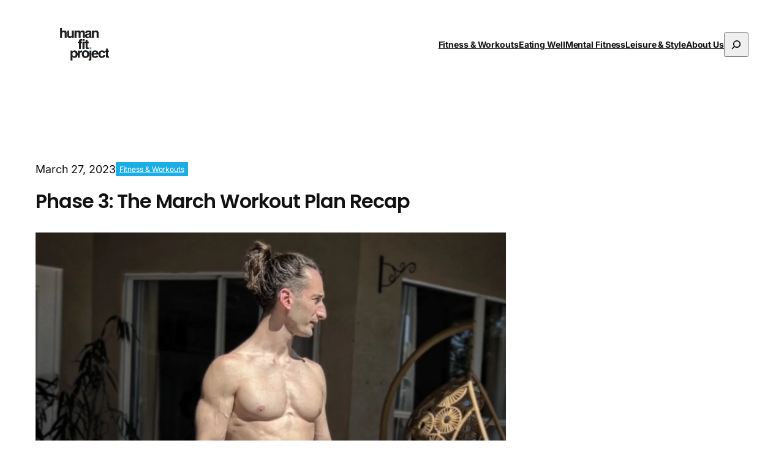

--- FILE ---
content_type: text/html; charset=UTF-8
request_url: https://humanfitproject.com/fitness-workouts/phase-3-the-march-workout-plan-recap/
body_size: 17537
content:
<!DOCTYPE html>
<html lang="en-US">
<head>
	<meta charset="UTF-8" />
	<meta name="viewport" content="width=device-width, initial-scale=1" />
<meta name='robots' content='index, follow, max-image-preview:large, max-snippet:-1, max-video-preview:-1' />

	<!-- This site is optimized with the Yoast SEO plugin v26.7 - https://yoast.com/wordpress/plugins/seo/ -->
	<meta name="description" content="The March workout plan shifted slightly to favor more muscle-building, but it&#039;s still functional and well-rounded." />
	<link rel="canonical" href="https://humanfitproject.com/fitness-workouts/phase-3-the-march-workout-plan-recap/" />
	<meta property="og:locale" content="en_US" />
	<meta property="og:type" content="article" />
	<meta property="og:title" content="Phase 3: The March Workout Plan Recap - humanfitproject" />
	<meta property="og:description" content="The March workout plan shifted slightly to favor more muscle-building, but it&#039;s still functional and well-rounded." />
	<meta property="og:url" content="https://humanfitproject.com/fitness-workouts/phase-3-the-march-workout-plan-recap/" />
	<meta property="og:site_name" content="humanfitproject" />
	<meta property="article:author" content="http://www.facebook.com/mikesimonehfp" />
	<meta property="article:published_time" content="2023-03-27T23:53:45+00:00" />
	<meta property="article:modified_time" content="2023-03-28T14:07:07+00:00" />
	<meta property="og:image" content="https://humanfitproject.com/wp-content/uploads/2023/03/IMG_7651.jpg" />
	<meta property="og:image:width" content="1170" />
	<meta property="og:image:height" content="919" />
	<meta property="og:image:type" content="image/jpeg" />
	<meta name="author" content="Mike Simone" />
	<meta name="twitter:label1" content="Written by" />
	<meta name="twitter:data1" content="Mike Simone" />
	<meta name="twitter:label2" content="Est. reading time" />
	<meta name="twitter:data2" content="7 minutes" />
	<script type="application/ld+json" class="yoast-schema-graph">{"@context":"https://schema.org","@graph":[{"@type":"Article","@id":"https://humanfitproject.com/fitness-workouts/phase-3-the-march-workout-plan-recap/#article","isPartOf":{"@id":"https://humanfitproject.com/fitness-workouts/phase-3-the-march-workout-plan-recap/"},"author":{"name":"Mike Simone","@id":"https://humanfitproject.com/#/schema/person/5628b0176cdbd6285c1e55a262fdef2c"},"headline":"Phase 3: The March Workout Plan Recap","datePublished":"2023-03-27T23:53:45+00:00","dateModified":"2023-03-28T14:07:07+00:00","mainEntityOfPage":{"@id":"https://humanfitproject.com/fitness-workouts/phase-3-the-march-workout-plan-recap/"},"wordCount":1390,"publisher":{"@id":"https://humanfitproject.com/#organization"},"image":{"@id":"https://humanfitproject.com/fitness-workouts/phase-3-the-march-workout-plan-recap/#primaryimage"},"thumbnailUrl":"https://humanfitproject.com/wp-content/uploads/2023/03/IMG_7651.jpg","keywords":["March workout plan","workout plan"],"articleSection":["Fitness &amp; Workouts"],"inLanguage":"en-US"},{"@type":"WebPage","@id":"https://humanfitproject.com/fitness-workouts/phase-3-the-march-workout-plan-recap/","url":"https://humanfitproject.com/fitness-workouts/phase-3-the-march-workout-plan-recap/","name":"Phase 3: The March Workout Plan Recap - humanfitproject","isPartOf":{"@id":"https://humanfitproject.com/#website"},"primaryImageOfPage":{"@id":"https://humanfitproject.com/fitness-workouts/phase-3-the-march-workout-plan-recap/#primaryimage"},"image":{"@id":"https://humanfitproject.com/fitness-workouts/phase-3-the-march-workout-plan-recap/#primaryimage"},"thumbnailUrl":"https://humanfitproject.com/wp-content/uploads/2023/03/IMG_7651.jpg","datePublished":"2023-03-27T23:53:45+00:00","dateModified":"2023-03-28T14:07:07+00:00","description":"The March workout plan shifted slightly to favor more muscle-building, but it's still functional and well-rounded.","breadcrumb":{"@id":"https://humanfitproject.com/fitness-workouts/phase-3-the-march-workout-plan-recap/#breadcrumb"},"inLanguage":"en-US","potentialAction":[{"@type":"ReadAction","target":["https://humanfitproject.com/fitness-workouts/phase-3-the-march-workout-plan-recap/"]}]},{"@type":"ImageObject","inLanguage":"en-US","@id":"https://humanfitproject.com/fitness-workouts/phase-3-the-march-workout-plan-recap/#primaryimage","url":"https://humanfitproject.com/wp-content/uploads/2023/03/IMG_7651.jpg","contentUrl":"https://humanfitproject.com/wp-content/uploads/2023/03/IMG_7651.jpg","width":1170,"height":919},{"@type":"BreadcrumbList","@id":"https://humanfitproject.com/fitness-workouts/phase-3-the-march-workout-plan-recap/#breadcrumb","itemListElement":[{"@type":"ListItem","position":1,"name":"Home","item":"https://humanfitproject.com/"},{"@type":"ListItem","position":2,"name":"Phase 3: The March Workout Plan Recap"}]},{"@type":"WebSite","@id":"https://humanfitproject.com/#website","url":"https://humanfitproject.com/","name":"humanfitproject","description":"The art &amp; science of living well","publisher":{"@id":"https://humanfitproject.com/#organization"},"potentialAction":[{"@type":"SearchAction","target":{"@type":"EntryPoint","urlTemplate":"https://humanfitproject.com/?s={search_term_string}"},"query-input":{"@type":"PropertyValueSpecification","valueRequired":true,"valueName":"search_term_string"}}],"inLanguage":"en-US"},{"@type":"Organization","@id":"https://humanfitproject.com/#organization","name":"humanfitproject","url":"https://humanfitproject.com/","logo":{"@type":"ImageObject","inLanguage":"en-US","@id":"https://humanfitproject.com/#/schema/logo/image/","url":"https://humanfitproject.com/wp-content/uploads/2025/11/HFIT_Logo_Color.png","contentUrl":"https://humanfitproject.com/wp-content/uploads/2025/11/HFIT_Logo_Color.png","width":612,"height":410,"caption":"humanfitproject"},"image":{"@id":"https://humanfitproject.com/#/schema/logo/image/"}},{"@type":"Person","@id":"https://humanfitproject.com/#/schema/person/5628b0176cdbd6285c1e55a262fdef2c","name":"Mike Simone","image":{"@type":"ImageObject","inLanguage":"en-US","@id":"https://humanfitproject.com/#/schema/person/image/","url":"https://secure.gravatar.com/avatar/cb4ffed2ea451afcf96eb78be515d216f6820360747ad8241f5650406c8ee4a1?s=96&d=mm&r=g","contentUrl":"https://secure.gravatar.com/avatar/cb4ffed2ea451afcf96eb78be515d216f6820360747ad8241f5650406c8ee4a1?s=96&d=mm&r=g","caption":"Mike Simone"},"description":"I am the founder of humanfitproject, co-founder of TORIAL Media, and a certified personal trainer. I write, edit, and produce all things fitness. I have bylines in Men's Journal, Men's Health, Muscle &amp; Fitness, and Furthermore by Equinox. I previously was the executive digital director of Men's Fitness magazine and led training &amp; performance content at SPARTAN. Follow me on Twitter @mike_simone_ or Instagram @mike_simone","sameAs":["http://www.mikesimone.co","http://www.facebook.com/mikesimonehfp","http://www.instagram.com/mike_simone","https://x.com/http://www.twitter.com/mike_simone_"],"url":"https://humanfitproject.com/author/mike-simone/"}]}</script>
	<!-- / Yoast SEO plugin. -->


<title>Phase 3: The March Workout Plan Recap - humanfitproject</title>
<link rel='dns-prefetch' href='//www.googletagmanager.com' />
<link rel='dns-prefetch' href='//pagead2.googlesyndication.com' />
<link rel="alternate" type="application/rss+xml" title="humanfitproject &raquo; Feed" href="https://humanfitproject.com/feed/" />
<link rel="alternate" title="oEmbed (JSON)" type="application/json+oembed" href="https://humanfitproject.com/wp-json/oembed/1.0/embed?url=https%3A%2F%2Fhumanfitproject.com%2Ffitness-workouts%2Fphase-3-the-march-workout-plan-recap%2F" />
<link rel="alternate" title="oEmbed (XML)" type="text/xml+oembed" href="https://humanfitproject.com/wp-json/oembed/1.0/embed?url=https%3A%2F%2Fhumanfitproject.com%2Ffitness-workouts%2Fphase-3-the-march-workout-plan-recap%2F&#038;format=xml" />

<link data-optimized="2" rel="stylesheet" href="https://humanfitproject.com/wp-content/litespeed/css/a7d769442c0f8eaa6cfdb0f4ea08c78b.css?ver=1d2c4" />
<style id='wp-block-image-inline-css'>
.wp-block-image>a,.wp-block-image>figure>a{display:inline-block}.wp-block-image img{box-sizing:border-box;height:auto;max-width:100%;vertical-align:bottom}@media not (prefers-reduced-motion){.wp-block-image img.hide{visibility:hidden}.wp-block-image img.show{animation:show-content-image .4s}}.wp-block-image[style*=border-radius] img,.wp-block-image[style*=border-radius]>a{border-radius:inherit}.wp-block-image.has-custom-border img{box-sizing:border-box}.wp-block-image.aligncenter{text-align:center}.wp-block-image.alignfull>a,.wp-block-image.alignwide>a{width:100%}.wp-block-image.alignfull img,.wp-block-image.alignwide img{height:auto;width:100%}.wp-block-image .aligncenter,.wp-block-image .alignleft,.wp-block-image .alignright,.wp-block-image.aligncenter,.wp-block-image.alignleft,.wp-block-image.alignright{display:table}.wp-block-image .aligncenter>figcaption,.wp-block-image .alignleft>figcaption,.wp-block-image .alignright>figcaption,.wp-block-image.aligncenter>figcaption,.wp-block-image.alignleft>figcaption,.wp-block-image.alignright>figcaption{caption-side:bottom;display:table-caption}.wp-block-image .alignleft{float:left;margin:.5em 1em .5em 0}.wp-block-image .alignright{float:right;margin:.5em 0 .5em 1em}.wp-block-image .aligncenter{margin-left:auto;margin-right:auto}.wp-block-image :where(figcaption){margin-bottom:1em;margin-top:.5em}.wp-block-image.is-style-circle-mask img{border-radius:9999px}@supports ((-webkit-mask-image:none) or (mask-image:none)) or (-webkit-mask-image:none){.wp-block-image.is-style-circle-mask img{border-radius:0;-webkit-mask-image:url('data:image/svg+xml;utf8,<svg viewBox="0 0 100 100" xmlns="http://www.w3.org/2000/svg"><circle cx="50" cy="50" r="50"/></svg>');mask-image:url('data:image/svg+xml;utf8,<svg viewBox="0 0 100 100" xmlns="http://www.w3.org/2000/svg"><circle cx="50" cy="50" r="50"/></svg>');mask-mode:alpha;-webkit-mask-position:center;mask-position:center;-webkit-mask-repeat:no-repeat;mask-repeat:no-repeat;-webkit-mask-size:contain;mask-size:contain}}:root :where(.wp-block-image.is-style-rounded img,.wp-block-image .is-style-rounded img){border-radius:9999px}.wp-block-image figure{margin:0}.wp-lightbox-container{display:flex;flex-direction:column;position:relative}.wp-lightbox-container img{cursor:zoom-in}.wp-lightbox-container img:hover+button{opacity:1}.wp-lightbox-container button{align-items:center;backdrop-filter:blur(16px) saturate(180%);background-color:#5a5a5a40;border:none;border-radius:4px;cursor:zoom-in;display:flex;height:20px;justify-content:center;opacity:0;padding:0;position:absolute;right:16px;text-align:center;top:16px;width:20px;z-index:100}@media not (prefers-reduced-motion){.wp-lightbox-container button{transition:opacity .2s ease}}.wp-lightbox-container button:focus-visible{outline:3px auto #5a5a5a40;outline:3px auto -webkit-focus-ring-color;outline-offset:3px}.wp-lightbox-container button:hover{cursor:pointer;opacity:1}.wp-lightbox-container button:focus{opacity:1}.wp-lightbox-container button:focus,.wp-lightbox-container button:hover,.wp-lightbox-container button:not(:hover):not(:active):not(.has-background){background-color:#5a5a5a40;border:none}.wp-lightbox-overlay{box-sizing:border-box;cursor:zoom-out;height:100vh;left:0;overflow:hidden;position:fixed;top:0;visibility:hidden;width:100%;z-index:100000}.wp-lightbox-overlay .close-button{align-items:center;cursor:pointer;display:flex;justify-content:center;min-height:40px;min-width:40px;padding:0;position:absolute;right:calc(env(safe-area-inset-right) + 16px);top:calc(env(safe-area-inset-top) + 16px);z-index:5000000}.wp-lightbox-overlay .close-button:focus,.wp-lightbox-overlay .close-button:hover,.wp-lightbox-overlay .close-button:not(:hover):not(:active):not(.has-background){background:none;border:none}.wp-lightbox-overlay .lightbox-image-container{height:var(--wp--lightbox-container-height);left:50%;overflow:hidden;position:absolute;top:50%;transform:translate(-50%,-50%);transform-origin:top left;width:var(--wp--lightbox-container-width);z-index:9999999999}.wp-lightbox-overlay .wp-block-image{align-items:center;box-sizing:border-box;display:flex;height:100%;justify-content:center;margin:0;position:relative;transform-origin:0 0;width:100%;z-index:3000000}.wp-lightbox-overlay .wp-block-image img{height:var(--wp--lightbox-image-height);min-height:var(--wp--lightbox-image-height);min-width:var(--wp--lightbox-image-width);width:var(--wp--lightbox-image-width)}.wp-lightbox-overlay .wp-block-image figcaption{display:none}.wp-lightbox-overlay button{background:none;border:none}.wp-lightbox-overlay .scrim{background-color:#fff;height:100%;opacity:.9;position:absolute;width:100%;z-index:2000000}.wp-lightbox-overlay.active{visibility:visible}@media not (prefers-reduced-motion){.wp-lightbox-overlay.active{animation:turn-on-visibility .25s both}.wp-lightbox-overlay.active img{animation:turn-on-visibility .35s both}.wp-lightbox-overlay.show-closing-animation:not(.active){animation:turn-off-visibility .35s both}.wp-lightbox-overlay.show-closing-animation:not(.active) img{animation:turn-off-visibility .25s both}.wp-lightbox-overlay.zoom.active{animation:none;opacity:1;visibility:visible}.wp-lightbox-overlay.zoom.active .lightbox-image-container{animation:lightbox-zoom-in .4s}.wp-lightbox-overlay.zoom.active .lightbox-image-container img{animation:none}.wp-lightbox-overlay.zoom.active .scrim{animation:turn-on-visibility .4s forwards}.wp-lightbox-overlay.zoom.show-closing-animation:not(.active){animation:none}.wp-lightbox-overlay.zoom.show-closing-animation:not(.active) .lightbox-image-container{animation:lightbox-zoom-out .4s}.wp-lightbox-overlay.zoom.show-closing-animation:not(.active) .lightbox-image-container img{animation:none}.wp-lightbox-overlay.zoom.show-closing-animation:not(.active) .scrim{animation:turn-off-visibility .4s forwards}}@keyframes show-content-image{0%{visibility:hidden}99%{visibility:hidden}to{visibility:visible}}@keyframes turn-on-visibility{0%{opacity:0}to{opacity:1}}@keyframes turn-off-visibility{0%{opacity:1;visibility:visible}99%{opacity:0;visibility:visible}to{opacity:0;visibility:hidden}}@keyframes lightbox-zoom-in{0%{transform:translate(calc((-100vw + var(--wp--lightbox-scrollbar-width))/2 + var(--wp--lightbox-initial-left-position)),calc(-50vh + var(--wp--lightbox-initial-top-position))) scale(var(--wp--lightbox-scale))}to{transform:translate(-50%,-50%) scale(1)}}@keyframes lightbox-zoom-out{0%{transform:translate(-50%,-50%) scale(1);visibility:visible}99%{visibility:visible}to{transform:translate(calc((-100vw + var(--wp--lightbox-scrollbar-width))/2 + var(--wp--lightbox-initial-left-position)),calc(-50vh + var(--wp--lightbox-initial-top-position))) scale(var(--wp--lightbox-scale));visibility:hidden}}
/*# sourceURL=https://humanfitproject.com/wp-includes/blocks/image/style.min.css */
</style>





























<script src="https://humanfitproject.com/wp-includes/js/jquery/jquery.min.js?ver=3.7.1" id="jquery-core-js"></script>
<script src="https://humanfitproject.com/wp-includes/js/jquery/jquery-migrate.min.js?ver=3.4.1" id="jquery-migrate-js"></script>
<script src="https://humanfitproject.com/wp-content/plugins/forminator/assets/js/library/jquery.validate.min.js?ver=1.48.2" id="forminator-jquery-validate-js"></script>
<script src="https://humanfitproject.com/wp-content/plugins/forminator/assets/forminator-ui/js/forminator-form.min.js?ver=1.48.2" id="forminator-form-js"></script>
<script id="forminator-front-scripts-js-extra">
var ForminatorFront = {"ajaxUrl":"https://humanfitproject.com/wp-admin/admin-ajax.php","cform":{"processing":"Submitting form, please wait","error":"An error occurred while processing the form. Please try again","upload_error":"An upload error occurred while processing the form. Please try again","pagination_prev":"Previous","pagination_next":"Next","pagination_go":"Submit","gateway":{"processing":"Processing payment, please wait","paid":"Success! Payment confirmed. Submitting form, please wait","error":"Error! Something went wrong when verifying the payment"},"captcha_error":"Invalid CAPTCHA","no_file_chosen":"No file chosen","intlTelInput_utils_script":"https://humanfitproject.com/wp-content/plugins/forminator/assets/js/library/intlTelInputUtils.js","process_error":"Please try again","payment_failed":"Payment failed. Please try again.","payment_cancelled":"Payment was cancelled"},"poll":{"processing":"Submitting vote, please wait","error":"An error occurred saving the vote. Please try again"},"quiz":{"view_results":"View Results"},"select2":{"load_more":"Loading more results\u2026","no_result_found":"No results found","searching":"Searching\u2026","loaded_error":"The results could not be loaded."}};
//# sourceURL=forminator-front-scripts-js-extra
</script>
<script src="https://humanfitproject.com/wp-content/plugins/forminator/build/front/front.multi.min.js?ver=1.48.2" id="forminator-front-scripts-js"></script>

<!-- Google tag (gtag.js) snippet added by Site Kit -->
<!-- Google Analytics snippet added by Site Kit -->
<script src="https://www.googletagmanager.com/gtag/js?id=GT-MQ7VLTK" id="google_gtagjs-js" async></script>
<script id="google_gtagjs-js-after">
window.dataLayer = window.dataLayer || [];function gtag(){dataLayer.push(arguments);}
gtag("set","linker",{"domains":["humanfitproject.com"]});
gtag("js", new Date());
gtag("set", "developer_id.dZTNiMT", true);
gtag("config", "GT-MQ7VLTK");
//# sourceURL=google_gtagjs-js-after
</script>
<link rel="https://api.w.org/" href="https://humanfitproject.com/wp-json/" /><link rel="alternate" title="JSON" type="application/json" href="https://humanfitproject.com/wp-json/wp/v2/posts/13190" /><link rel="EditURI" type="application/rsd+xml" title="RSD" href="https://humanfitproject.com/xmlrpc.php?rsd" />
<link rel='shortlink' href='https://humanfitproject.com/?p=13190' />
<meta name="generator" content="Site Kit by Google 1.170.0" /><script type="importmap" id="wp-importmap">
{"imports":{"@wordpress/interactivity":"https://humanfitproject.com/wp-includes/js/dist/script-modules/interactivity/index.min.js?ver=8964710565a1d258501f"}}
</script>
<link rel="modulepreload" href="https://humanfitproject.com/wp-includes/js/dist/script-modules/interactivity/index.min.js?ver=8964710565a1d258501f" id="@wordpress/interactivity-js-modulepreload" fetchpriority="low">

<!-- Google AdSense meta tags added by Site Kit -->
<meta name="google-adsense-platform-account" content="ca-host-pub-2644536267352236">
<meta name="google-adsense-platform-domain" content="sitekit.withgoogle.com">
<!-- End Google AdSense meta tags added by Site Kit -->

<!-- Google AdSense snippet added by Site Kit -->
<script async src="https://pagead2.googlesyndication.com/pagead/js/adsbygoogle.js?client=ca-pub-8385632030253980&amp;host=ca-host-pub-2644536267352236" crossorigin="anonymous"></script>

<!-- End Google AdSense snippet added by Site Kit -->

<link rel="icon" href="https://humanfitproject.com/wp-content/uploads/2025/11/HFIT_Favicon-150x150.jpg" sizes="32x32" />
<link rel="icon" href="https://humanfitproject.com/wp-content/uploads/2025/11/HFIT_Favicon-300x300.jpg" sizes="192x192" />
<link rel="apple-touch-icon" href="https://humanfitproject.com/wp-content/uploads/2025/11/HFIT_Favicon-300x300.jpg" />
<meta name="msapplication-TileImage" content="https://humanfitproject.com/wp-content/uploads/2025/11/HFIT_Favicon-300x300.jpg" />
</head>

<body class="wp-singular post-template-default single single-post postid-13190 single-format-standard wp-custom-logo wp-embed-responsive wp-theme-twentytwentyfive">

<div class="wp-site-blocks"><header class="wp-block-template-part">
<div class="wp-block-group alignfull is-layout-flow wp-block-group-is-layout-flow">
<div class="wp-block-group has-global-padding is-layout-constrained wp-block-group-is-layout-constrained wp-container-4 is-position-sticky" style="border-style:none;border-width:0px">
<div class="wp-block-group alignfull is-layout-flow wp-block-group-is-layout-flow" style="border-bottom-style:none;border-bottom-width:0px;padding-top:0;padding-bottom:0">
<div class="wp-block-group alignwide main-nav has-global-padding is-layout-constrained wp-block-group-is-layout-constrained" style="border-bottom-width:1px;margin-top:0;margin-bottom:0">
<div class="wp-block-group alignwide is-content-justification-space-between is-nowrap is-layout-flex wp-container-core-group-is-layout-8165f36a wp-block-group-is-layout-flex" style="padding-top:var(--wp--preset--spacing--30);padding-bottom:var(--wp--preset--spacing--30)">
<figure class="wp-block-image size-full is-resized"><a href="/"><picture fetchpriority="high" decoding="async" class="wp-image-13912"><source type="image/webp" srcset="https://humanfitproject.com/wp-content/compressx-nextgen/uploads/2025/11/HFIT_Logo_Color.png.webp 612w, https://humanfitproject.com/wp-content/compressx-nextgen/uploads/2025/11/HFIT_Logo_Color-300x201.png.webp 300w" sizes="(max-width: 612px) 100vw, 612px"/><img fetchpriority="high" decoding="async" width="612" height="410" src="https://humanfitproject.com/wp-content/uploads/2025/11/HFIT_Logo_Color.png" alt="" class="wp-image-13912" style="width:80px;height:auto" srcset="https://humanfitproject.com/wp-content/uploads/2025/11/HFIT_Logo_Color.png 612w, https://humanfitproject.com/wp-content/uploads/2025/11/HFIT_Logo_Color-300x201.png 300w" sizes="(max-width: 612px) 100vw, 612px"/></picture></a></figure>



<div class="wp-block-group is-content-justification-right is-nowrap is-layout-flex wp-container-core-group-is-layout-f4c28e8b wp-block-group-is-layout-flex"><nav style="font-style:normal;font-weight:700;" class="has-small-font-size is-responsive items-justified-right has-text-decoration-none wp-block-navigation is-content-justification-right is-layout-flex wp-container-core-navigation-is-layout-fc306653 wp-block-navigation-is-layout-flex" aria-label="More-subnav" 
		 data-wp-interactive="core/navigation" data-wp-context='{"overlayOpenedBy":{"click":false,"hover":false,"focus":false},"type":"overlay","roleAttribute":"","ariaLabel":"Menu"}'><button aria-haspopup="dialog" aria-label="Open menu" class="wp-block-navigation__responsive-container-open" 
				data-wp-on--click="actions.openMenuOnClick"
				data-wp-on--keydown="actions.handleMenuKeydown"
			><svg width="24" height="24" xmlns="http://www.w3.org/2000/svg" viewBox="0 0 24 24" aria-hidden="true" focusable="false"><path d="M4 7.5h16v1.5H4z"></path><path d="M4 15h16v1.5H4z"></path></svg></button>
				<div class="wp-block-navigation__responsive-container"  id="modal-2" 
				data-wp-class--has-modal-open="state.isMenuOpen"
				data-wp-class--is-menu-open="state.isMenuOpen"
				data-wp-watch="callbacks.initMenu"
				data-wp-on--keydown="actions.handleMenuKeydown"
				data-wp-on--focusout="actions.handleMenuFocusout"
				tabindex="-1"
			>
					<div class="wp-block-navigation__responsive-close" tabindex="-1">
						<div class="wp-block-navigation__responsive-dialog" 
				data-wp-bind--aria-modal="state.ariaModal"
				data-wp-bind--aria-label="state.ariaLabel"
				data-wp-bind--role="state.roleAttribute"
			>
							<button aria-label="Close menu" class="wp-block-navigation__responsive-container-close" 
				data-wp-on--click="actions.closeMenuOnClick"
			><svg xmlns="http://www.w3.org/2000/svg" viewBox="0 0 24 24" width="24" height="24" aria-hidden="true" focusable="false"><path d="m13.06 12 6.47-6.47-1.06-1.06L12 10.94 5.53 4.47 4.47 5.53 10.94 12l-6.47 6.47 1.06 1.06L12 13.06l6.47 6.47 1.06-1.06L13.06 12Z"></path></svg></button>
							<div class="wp-block-navigation__responsive-container-content" 
				data-wp-watch="callbacks.focusFirstElement"
			 id="modal-2-content">
								<ul style="font-style:normal;font-weight:700;" class="wp-block-navigation__container has-small-font-size is-responsive items-justified-right has-text-decoration-none wp-block-navigation has-small-font-size"><li style="text-decoration:none;" class="has-small-font-size wp-block-navigation-item wp-block-navigation-link"><a class="wp-block-navigation-item__content"  href="https://humanfitproject.com/category/fitness-workouts/"><span class="wp-block-navigation-item__label">Fitness &amp; Workouts</span></a></li><li class="has-small-font-size wp-block-navigation-item wp-block-navigation-link"><a class="wp-block-navigation-item__content"  href="https://humanfitproject.com/category/eating-well/"><span class="wp-block-navigation-item__label">Eating Well</span></a></li><li class="has-small-font-size wp-block-navigation-item wp-block-navigation-link"><a class="wp-block-navigation-item__content"  href="https://humanfitproject.com/category/mental-fitness/"><span class="wp-block-navigation-item__label">Mental Fitness</span></a></li><li class="has-small-font-size wp-block-navigation-item wp-block-navigation-link"><a class="wp-block-navigation-item__content"  href="https://humanfitproject.com/category/leisure-style/"><span class="wp-block-navigation-item__label">Leisure &amp; Style</span></a></li><li class="has-small-font-size wp-block-navigation-item wp-block-navigation-link"><a class="wp-block-navigation-item__content"  href="https://humanfitproject.com/about-humanfitproject/"><span class="wp-block-navigation-item__label">About Us</span></a></li></ul><form role="search" method="get" action="https://humanfitproject.com/" class="wp-block-search__button-only wp-block-search__searchfield-hidden wp-block-search__icon-button wp-block-search" 
		 data-wp-interactive="core/search"
		 data-wp-context='{"isSearchInputVisible":false,"inputId":"wp-block-search__input-1","ariaLabelExpanded":"Submit Search","ariaLabelCollapsed":"Expand search field"}'
		 data-wp-class--wp-block-search__searchfield-hidden="!context.isSearchInputVisible"
		 data-wp-on--keydown="actions.handleSearchKeydown"
		 data-wp-on--focusout="actions.handleSearchFocusout"
		><label class="wp-block-search__label screen-reader-text" for="wp-block-search__input-1" >Search</label><div class="wp-block-search__inside-wrapper" ><input aria-hidden="true" class="wp-block-search__input" data-wp-bind--aria-hidden="!context.isSearchInputVisible" data-wp-bind--tabindex="state.tabindex" id="wp-block-search__input-1" placeholder=""  value="" type="search" name="s" required /><button  aria-expanded="false"  class="wp-block-search__button has-icon wp-element-button" data-wp-bind--aria-controls="state.ariaControls" data-wp-bind--aria-expanded="context.isSearchInputVisible" data-wp-bind--aria-label="state.ariaLabel" data-wp-bind--type="state.type" data-wp-on--click="actions.openSearchInput"  ><svg class="search-icon" viewBox="0 0 24 24" width="24" height="24">
					<path d="M13 5c-3.3 0-6 2.7-6 6 0 1.4.5 2.7 1.3 3.7l-3.8 3.8 1.1 1.1 3.8-3.8c1 .8 2.3 1.3 3.7 1.3 3.3 0 6-2.7 6-6S16.3 5 13 5zm0 10.5c-2.5 0-4.5-2-4.5-4.5s2-4.5 4.5-4.5 4.5 2 4.5 4.5-2 4.5-4.5 4.5z"></path>
				</svg></button></div></form>
							</div>
						</div>
					</div>
				</div></nav></div>
</div>
</div>
</div>
</div>
</div>
</header>


<div class="wp-block-group alignfull is-style-default, post-header has-global-padding is-layout-constrained wp-container-core-group-is-layout-16e17d29 wp-block-group-is-layout-constrained" style="margin-top:var(--wp--preset--spacing--80);padding-top:0;padding-bottom:0">
<div class="wp-block-group is-nowrap is-layout-flex wp-container-core-group-is-layout-6c531013 wp-block-group-is-layout-flex"><div class="wp-block-post-date"><time datetime="2023-03-27T19:53:45-04:00">March 27, 2023</time></div>

<div class="taxonomy-category wp-block-post-terms"><a href="https://humanfitproject.com/category/fitness-workouts/" rel="tag">Fitness &amp; Workouts</a></div></div>


<h1 style="border-bottom-width:1px; padding-bottom:var(--wp--preset--spacing--20);" class="wp-block-post-title">Phase 3: The March Workout Plan Recap</h1>

<figure style="aspect-ratio:16/9; padding-top:0;padding-bottom:0;" class="alignwide wp-block-post-featured-image"><picture class="attachment-post-thumbnail size-post-thumbnail wp-post-image" decoding="async"><source type="image/webp" srcset="https://humanfitproject.com/wp-content/compressx-nextgen/uploads/2023/03/IMG_7651.jpg.webp 1170w, https://humanfitproject.com/wp-content/compressx-nextgen/uploads/2023/03/IMG_7651-300x236.jpg.webp 300w, https://humanfitproject.com/wp-content/compressx-nextgen/uploads/2023/03/IMG_7651-768x603.jpg.webp 768w, https://humanfitproject.com/wp-content/compressx-nextgen/uploads/2023/03/IMG_7651-1024x804.jpg.webp 1024w" sizes="(max-width: 1170px) 100vw, 1170px"/><img width="1170" height="919" src="https://humanfitproject.com/wp-content/uploads/2023/03/IMG_7651.jpg" class="attachment-post-thumbnail size-post-thumbnail wp-post-image" alt="" style="width:100%;height:100%;object-fit:cover;" decoding="async" srcset="https://humanfitproject.com/wp-content/uploads/2023/03/IMG_7651.jpg 1170w, https://humanfitproject.com/wp-content/uploads/2023/03/IMG_7651-300x236.jpg 300w, https://humanfitproject.com/wp-content/uploads/2023/03/IMG_7651-768x603.jpg 768w, https://humanfitproject.com/wp-content/uploads/2023/03/IMG_7651-1024x804.jpg 1024w" sizes="(max-width: 1170px) 100vw, 1170px"/></picture></figure>

<div class="entry-content wp-block-post-content is-layout-flow wp-block-post-content-is-layout-flow"><p>For anyone that&#8217;s reading this for the first time, as we entered 2023, I committed to posting my <a href="https://humanfitproject.com/fitness-workouts/phase-1-the-january-workout-plan-recap/" target="_blank" rel="noopener">January workout plan</a> every day to give everyone a training blueprint to follow. I also made a commitment to continue with posting my <a href="https://humanfitproject.com/fitness-workouts/phase-2-the-february-workout-plan-recap/" target="_blank" rel="noopener">February workout plan</a> every day. Now that we&#8217;re just about wrapped up with March, my <strong>March workout plan</strong> is below.</p>
<p>As I mentioned in the January and February workout plan posts, I&#8217;m not training for anything in particular except to stay fit and injury-free. Over the years I&#8217;ve really dialed in how to maintain my endurance, strength, and body composition. As I&#8217;ve also said, this might be an aggressive starting spot for some, but it&#8217;s definitely scaleable for beginners or intermediates.</p>
<p>For the March workout plan, things shifted a little bit. I started working out with a friend of mine with some more specific goals around building more muscle while staying lean. I decided to switch it up a little bit and reintegrate some of the stuff from my bodybuilding days that were very effective at putting on lean muscle.</p>
<p><em>If you&#8217;re following along with this programming, please let me/us know by sending us a message on social. We&#8217;re on <a href="http://www.facebook.com/humanfitproject" target="_blank" rel="noopener">Facebook</a>, <a href="http://www.instagram.com/humanfitproject" target="_blank" rel="noopener">Instagram</a>, and <a href="http://www.twitter.com/humanfitproject" target="_blank" rel="noopener">Twitter</a> the most.</em></p>
<p><em>Find out what we&#8217;re working on, what we&#8217;re most excited about, and what we think is most helpful for you to know — <a href="https://humanfitproject.us3.list-manage.com/subscribe?u=21fafcd95a0408b2fd5516ba2&amp;id=651145026e" target="_blank" rel="noopener">subscribe to our FREE monthly newsletter</a>.</em></p>
<p><strong>To check out the last two months, see these:</strong></p>
<p><a href="https://humanfitproject.com/fitness-workouts/phase-1-the-january-workout-plan-recap/" target="_blank" rel="noopener">Phase 1: The January workout plan recap</a><br />
<a href="https://humanfitproject.com/fitness-workouts/phase-2-the-february-workout-plan-recap/" target="_blank" rel="noopener">Phase 2: The February workout plan recap</a></p>
<p><strong>You may also like:</strong> <a href="https://humanfitproject.com/eating-well/everything-we-order-from-whole-foods-every-week/" target="_blank" rel="noopener">What we order from Whole Foods every week</a></p>
<h2>The March Workout Plan Goals</h2>
<p><strong>Broad Goals:</strong> Still very functional in nature, but much more focused on building and rebuilding muscle again.</p>
<p><strong>Specific Goals:</strong></p>
<ol>
<li>Increase muscular strength and size</li>
<li>Maintain low body fat levels</li>
<li>Maintain the ability to run 8+ miles on a whim, if necessary.</li>
<li>Maintain functional strength for the ability to jump, climb, crawl, swing, etc.</li>
</ol>
<p><strong>Looking for another workout plan to follow?</strong> Check out any of our <a href="https://humanfitproject.com/fitness-workouts/aesthetics/30-free-workout-plans-for-different-goals-and-abilities/" target="_blank" rel="noopener">35+ free workout plans for different goals and ability levels</a>.</p>
<h2>The Parts of the March Workout Plan</h2>
<h3>Brute Strength + Functional Strength + Bodybuilding</h3>
<p>Squats, deadlifts, presses, and rows along with push-ups, pull-ups, lunges and more, all played a role in maintaining general strength for injury prevention. The plan has a slightly more bodybuilding feel to it on certain strength days versus the previous months.</p>
<h3>Endurance</h3>
<p>For this particular block, I&#8217;ve maintain my &#8220;one long day&#8221; workout which was a 7 &#8211; 8 mile run on Sundays.</p>
<h3>Core Strength</h3>
<p>Core stability and strength exercises were integrated throughout this phase on multiple days. Chops, birddog rows, and leg raises were common this month.</p>
<h3>Mobility</h3>
<p>Lots of stretching and different movement patterns have been included to keep joints and connective tissue functioning normally. Check out this <a href="https://humanfitproject.com/fitness-workouts/the-wind-down-workout-a-mobility-and-recovery-routine-to-do-every-night/" target="_blank" rel="noopener">wind down workout, a mobility and recovery routine to do every night</a>.</p>
<h2>The Workouts of the March Workout Plan</h2>
<p>Here is the link to all of the <a href="https://www.instagram.com/s/aGlnaGxpZ2h0OjE4MjU5NzEyMTQwMTMzNDIy?story_media_id=3049206634934708967&amp;igshid=NzAzN2Q1NTE=" target="_blank" rel="noopener">workout highlights</a> on Instagram (<a href="http://www.instagram.com/humanfitproject" target="_blank" rel="noopener">@humanfitproject</a>). Any time rest is not mentioned, you can assume it&#8217;s between 30-60 seconds between sets. Every night includes 5 &#8211; 10 minutes of unstructured stretching.</p>
<h1>Day 1 &#8211; Wednesday</h1>
<p>Plank row + push-up 3&#215;10<br />
Chest press 5&#215;10-12<br />
Chest fly 4&#215;10-12<br />
Med ball push-up 3&#215;10-12<br />
Neutral-grip shoulder press 3&#215;10-12<br />
Tricep pushdown 4&#215;10-12<br />
Lying tricep extension 2&#215;12</p>
<p>Weighted sit-up &#8211;&gt;<br />
Twists &#8211;&gt;<br />
Leg lifts 3&#215;10-12</p>
<h1>Day 2 &#8211; Thursday</h1>
<p>400m row<br />
400m run<br />
10 squat thrusts<br />
10 jumping lunges<br />
4 rounds for time</p>
<p>Chop x 10<br />
Roll-out x 10<br />
Sit-up x 10<br />
4 rounds.</p>
<h1>Day 3 &#8211; Friday</h1>
<p>Weighted pull-up 3&#215;6<br />
Heavy bent-over row 5&#215;8<br />
Reverse fly 3&#215;15<br />
Heavy barbell curls 3&#215;10<br />
Concentration curls 3&#215;12</p>
<p>Weighted crunch &#8211;&gt;<br />
Side plank max hold &#8211;&gt;<br />
Hollow hold max hold 5 rounds</p>
<p>10 minute freestyle stretch</p>
<h1>Day 4 &#8211; Saturday</h1>
<p>4 hours of paddling (surfing)<br />
A mix of cardio would be sufficient.<br />
This also counted as the long, slow cardio day.</p>
<h1>Day 5 &#8211; Sunday</h1>
<p>OFF</p>
<h1>Day 6 &#8211; Monday</h1>
<p>OFF</p>
<h1>Day 7 &#8211; Tuesday</h1>
<p>Birddog row 3&#215;10</p>
<p>Leg extension &#8211;&gt;<br />
Leg curl 3&#215;10</p>
<p>Front squat 4&#215;10</p>
<p>Bulgarian split squat &#8211;&gt;<br />
Split squat 4&#215;10</p>
<p>Roll-out &#8211;&gt;<br />
Hanging leg raise 3&#215;10</p>
<p>Jumps &#8211;&gt;<br />
Plyo push-up max reps, 3 rounds</p>
<h1>Day 8 &#8211; Wednesday</h1>
<p>5 mile run<br />
Chest press 5&#215;10-12<br />
Chest fly 4&#215;10-12<br />
Dips 4x max reps<br />
Push ups 3x max reps<br />
Lateral raise 3&#215;10-12<br />
Tricep push-down 4&#215;10-12<br />
Lying tricep extension 3&#215;12<br />
Leg lift 3&#215;15</p>
<h1>Day 9 &#8211; Thursday</h1>
<p>400m row<br />
400m run<br />
10 squat thrusts<br />
10 jumping lunges<br />
5 rounds for time</p>
<p>Roll-out x 10<br />
KB twists x10<br />
Leg lift x10<br />
4 rounds</p>
<h1>Day 10 &#8211; Friday</h1>
<p>Eccentric pull-up 2&#215;3<br />
Heavy single-arm bent-over row 5&#215;10<br />
Lat pull-down 5&#215;12<br />
Weighted pull-up 2x max reps<br />
Reverse fly 3&#215;15<br />
Heavy DB curls 3&#215;12<br />
Concentration curl 3&#215;12</p>
<p>Weighted crunch x12<br />
Side plank x max hold<br />
Hollow hold x max hold<br />
5 rounds</p>
<h1>Day 11 &#8211; Saturday</h1>
<p>400m run<br />
400m row<br />
10 push-ups<br />
10 squat thrusts<br />
10 v-ups<br />
5 rounds (easy pace)</p>
<p>Goblet squat max hold<br />
Dead hang max hold</p>
<p>10 minutes of freestyle stretching</p>
<h1>Day 12 &#8211; Sunday</h1>
<p>7 mile run (easy pace)</p>
<h1>Day 13 &#8211; Monday</h1>
<p>OFF</p>
<h1>Day 14 &#8211; Tuesday</h1>
<p>Bird dog row 4&#215;10</p>
<p>Front squat 2&#215;10, 3&#215;5</p>
<p>Bulgarian split squat &#8211;&gt;<br />
Split squat 5&#215;10</p>
<p>Leg extension &#8211;&gt;<br />
Ham curl 3&#215;15</p>
<p>Weighted crunch &#8211;&gt;<br />
Hanging leg raise 4&#215;10</p>
<h1>Day 15 &#8211; Wednesday</h1>
<p>Cable fly 3&#215;10-12<br />
Chest press 5&#215;10-12<br />
Dips 4x max reps<br />
Push-ups 3x max reps<br />
Pushdowns 3&#215;10-12</p>
<h1>Day 16 &#8211; Thursday</h1>
<p>15 min AMRAP<br />
5 push-up<br />
10 up downs (burpees)<br />
15 squats</p>
<p>15 min AMRAP<br />
5 thrusters<br />
10 sit-ups<br />
15 mountain climbers</p>
<h1>Day 17 &#8211; Friday</h1>
<p>Pull-up 2x max reps<br />
Bent-over row 5&#215;10<br />
Lat pulldown 5&#215;12<br />
Weighted pull-up 2x max reps<br />
Reverse fly 3&#215;15<br />
Heavy DB curl 5&#215;10<br />
Rope curls 3&#215;12<br />
Concentration curls 3&#215;12</p>
<p>Weighted crunch x12 &#8211;&gt;<br />
Hanging leg raise x max reps<br />
5 rounds</p>
<h1>Day 18 &#8211; Saturday</h1>
<p>OFF (lots of walking)</p>
<h1>Day 19 &#8211; Sunday</h1>
<p>8 mile run</p>
<h1>Day 20 &#8211; Monday</h1>
<p>OFF</p>
<h1>Day 21 &#8211; Tuesday</h1>
<p>Bird dog row 4&#215;10</p>
<p>Leg extension &#8211;&gt;<br />
Ham curl 3&#215;12<br />
Bulgarian split squat 5&#215;10</p>
<p>Front squat &#8211;&gt;<br />
Bodyweight squat 5&#215;10</p>
<p>Roll-out &#8211;&gt;<br />
Leg raise 4&#215;10</p>
<h1>Day 22 &#8211; Wednesday</h1>
<p>Plank row + push-up 3&#215;10<br />
Chest press 5&#215;10-12<br />
Chest fly 4&#215;12<br />
Dips 3x max reps<br />
Push-ups 3x max reps<br />
Lateral raise 4&#215;10-12<br />
Tricep push-down 5&#215;10-12<br />
Lying tricep extension 3&#215;12</p>
<p>Weight sit-up x10<br />
KB twists x10<br />
Leg lift x10<br />
4 rounds</p>
<h1>Day 23 &#8211; Thursday</h1>
<p>400m row<br />
400m run<br />
10 squat thrusts<br />
10 jumping lunges<br />
4 rounds for time</p>
<p>Chops x10<br />
Roll-out x10<br />
Sit-up x10<br />
4 rounds</p>
<h1>Day 24 &#8211; Friday</h1>
<p>Pull-up 3x max reps<br />
Bent-over row 5&#215;10<br />
Lat pulldown 5&#215;12<br />
Weighted pull-up 2x max reps<br />
TRX pull apart 3&#215;15<br />
Heavy DB curls 5&#215;10<br />
Rope curls 3&#215;12<br />
Concentration curl 3&#215;12<br />
Weighted crunch x12<br />
Oblique crunch x12<br />
Lying leg lift x12<br />
3 rounds</p>
<h1>Day 25 &#8211; Saturday</h1>
<p>400m run<br />
400m row<br />
10 push-ups<br />
10 squat thrusts<br />
10 v-ups<br />
5 rounds (not for time)</p>
<p>Weighted crunch x10<br />
KB twists x20<br />
Sit-up x10<br />
3 rounds</p>
<p>10 minutes of free stretching</p>
<h1>Day 26 &#8211; Sunday</h1>
<p>8 mile run</p>
<h1>Day 27 &#8211; Monday</h1>
<p>OFF / 20 minutes of stretching</p>
<h1>Day 28 &#8211; Tuesday</h1>
<p>Bird dog row 4&#215;10</p>
<p>Front squat 3&#215;10, 2&#215;6</p>
<p>Bulgarian split squat &#8211;&gt;<br />
Split squat 5&#215;10</p>
<p>Leg extension &#8211;&gt;<br />
Ham curl 3&#215;12</p>
<p>Bodyweight squat x50</p>
<p>Weighted crunch &#8211;&gt;<br />
Hanging leg raise 4&#215;10</p>
<h1>Day 29 &#8211; Wednesday</h1>
<p>Plank row + push up 3&#215;10<br />
Chest press 5&#215;10-12 (dropsets on 4th and 5th set)<br />
Push-up 3x max reps<br />
Chest fly 4&#215;12 (drop set on 3rd and 4th set)<br />
Dips 3x max reps<br />
Neutral-grip shoulder press 3&#215;10-12<br />
Side lateral raise 3&#215;12<br />
Tricep pushdown 4&#215;10-12 (dropset on 5th and 5th sets)<br />
Lying tricep extension 3&#215;12</p>
<h1>Day 30 &#8211; Thursday</h1>
<p>400m row<br />
400m run<br />
10 squat thrusts<br />
10 jumping lunges<br />
8 rounds for time</p>
<p>Chops x10<br />
Roll-out x10<br />
Sit-up x10<br />
4 rounds</p>
<h1>Day 31 &#8211; Friday</h1>
<p>Pull-up 3x max reps<br />
Heavy single-arm bent-over rows 5&#215;10 (dropsets on 5th set)<br />
Lat pulldown 5&#215;12 (dropset on 4th and 5th set)<br />
Weighted pull-up 3x max reps<br />
Reverse fly 3&#215;15<br />
Heavy dumbbell curls 5&#215;10 (dropset on 4th and 5th set)<br />
Rope curls 3&#215;12<br />
Concentration curls 3&#215;12 (dropset on 2nd and 3rd set)</p>
<p>Weighted crunch x12<br />
Side plank x max hold<br />
Hollow hold x max hold<br />
5 rounds.</p>
<p><strong>Look back at Phase 1:</strong> <a href="https://humanfitproject.com/fitness-workouts/phase-1-the-january-workout-plan-recap/" target="_blank" rel="noopener">The January Workout Plan Recap</a><br />
<strong>Look back at Phase 2:</strong> <a href="https://humanfitproject.com/fitness-workouts/phase-2-the-february-workout-plan-recap/" target="_blank" rel="noopener">The February Workout Plan Recap</a></p>
<p>For more plans, check out our free collection of over <a href="https://humanfitproject.com/fitness-workouts/aesthetics/30-free-workout-plans-for-different-goals-and-abilities/" target="_blank" rel="noopener">35+ free workout plans for different goals and ability levels</a>.</p>
<h1>Follow us on Instagram (<a href="http://www.instagram.com/humanfitproject" target="_blank" rel="noopener">@humanfitproject</a>)</h1>
</div>


<div class="wp-block-group is-nowrap is-layout-flex wp-container-core-group-is-layout-6c531013 wp-block-group-is-layout-flex"><div class="taxonomy-post_tag wp-block-post-terms"><a href="https://humanfitproject.com/tag/march-workout-plan/" rel="tag">March workout plan</a><span class="wp-block-post-terms__separator">, </span><a href="https://humanfitproject.com/tag/workout-plan/" rel="tag">workout plan</a></div></div>



<hr class="wp-block-separator has-alpha-channel-opacity is-style-default" style="margin-top:var(--wp--preset--spacing--60);margin-bottom:var(--wp--preset--spacing--60)"/>


<div class="wp-block-post-author"><div class="wp-block-post-author__avatar"><img alt='' src='https://secure.gravatar.com/avatar/cb4ffed2ea451afcf96eb78be515d216f6820360747ad8241f5650406c8ee4a1?s=48&#038;d=mm&#038;r=g' srcset='https://secure.gravatar.com/avatar/cb4ffed2ea451afcf96eb78be515d216f6820360747ad8241f5650406c8ee4a1?s=96&#038;d=mm&#038;r=g 2x' class='avatar avatar-48 photo' height='48' width='48' decoding='async'/></div><div class="wp-block-post-author__content"><p class="wp-block-post-author__name">Mike Simone</p><p class="wp-block-post-author__bio">I am the founder of humanfitproject, co-founder of TORIAL Media, and a certified personal trainer. I write, edit, and produce all things fitness. I have bylines in Men&#8217;s Journal, Men&#8217;s Health, Muscle &amp; Fitness, and Furthermore by Equinox. I previously was the executive digital director of Men&#8217;s Fitness magazine and led training &amp; performance content at SPARTAN. Follow me on Twitter @mike_simone_ or Instagram @mike_simone</p></div></div>


<hr class="wp-block-separator has-alpha-channel-opacity is-style-default" style="margin-top:var(--wp--preset--spacing--60);margin-bottom:var(--wp--preset--spacing--60)"/>
</div>


<footer class="wp-block-template-part">
<div class="wp-block-group has-global-padding is-layout-constrained wp-block-group-is-layout-constrained" style="padding-top:var(--wp--preset--spacing--40);padding-bottom:var(--wp--preset--spacing--40)">
<hr class="wp-block-separator alignwide has-alpha-channel-opacity" style="margin-bottom:var(--wp--preset--spacing--60)"/>



<div class="wp-block-group alignwide is-content-justification-center is-layout-flex wp-container-core-group-is-layout-0e372a33 wp-block-group-is-layout-flex" style="margin-top:0;margin-bottom:0;padding-top:0;padding-bottom:0">
<div class="wp-block-group is-vertical is-content-justification-center is-layout-flex wp-container-core-group-is-layout-ce155fab wp-block-group-is-layout-flex"><div style="margin-right:var(--wp--preset--spacing--60);" class="wp-block-site-logo"><a href="https://humanfitproject.com/" class="custom-logo-link" rel="home"><picture loading="lazy" class="custom-logo" decoding="async"><source type="image/webp" srcset="https://humanfitproject.com/wp-content/compressx-nextgen/uploads/2025/11/HFIT_Logo_Color.png.webp 612w, https://humanfitproject.com/wp-content/compressx-nextgen/uploads/2025/11/HFIT_Logo_Color-300x201.png.webp 300w" sizes="auto, (max-width: 162px) 100vw, 162px"/><img loading="lazy" width="162" height="108" src="https://humanfitproject.com/wp-content/uploads/2025/11/HFIT_Logo_Color.png" class="custom-logo" alt="humanfitproject" decoding="async" srcset="https://humanfitproject.com/wp-content/uploads/2025/11/HFIT_Logo_Color.png 612w, https://humanfitproject.com/wp-content/uploads/2025/11/HFIT_Logo_Color-300x201.png 300w" sizes="auto, (max-width: 162px) 100vw, 162px"/></picture></a></div>


<div style="height:12px" aria-hidden="true" class="wp-block-spacer wp-container-content-cc4259ba"></div>


<div class="forminator-ui forminator-custom-form forminator-custom-form-14258 forminator-design--basic forminator-enclosed forminator_ajax" data-forminator-render="0" data-form="forminator-module-14258" data-uid="69677471db6ce"></div>
<form
				id="forminator-module-14258"
				class="forminator-ui forminator-custom-form forminator-custom-form-14258 forminator-design--basic forminator-enclosed forminator_ajax"
				method="post"
				data-forminator-render="0"
				data-form-id="14258"
				 data-color-option="theme" data-design="basic" data-grid="enclosed" style="display: none;"
				data-uid="69677471db6ce"
			></p>
<div role="alert" aria-live="polite" class="forminator-response-message forminator-error" aria-hidden="true"></div>
<div class="forminator-row">
<div id="email-1" class="forminator-field-email forminator-col forminator-col-12 ">
<div class="forminator-field"><label for="forminator-field-email-1_69677471db6ce" id="forminator-field-email-1_69677471db6ce-label" class="forminator-label">Email Address <span class="forminator-required">*</span></label><input type="email" name="email-1" value="" placeholder="Enter your email to subscribe." id="forminator-field-email-1_69677471db6ce" class="forminator-input forminator-email--field" data-required="true" aria-required="true" autocomplete="email" /></div>
</div>
</div>
<p><input type="hidden" name="referer_url" value="" /></p>
<div class="forminator-row forminator-row-last">
<div class="forminator-col">
<div class="forminator-field"><button class="forminator-button forminator-button-submit">Subscribe</button></div>
</div>
</div>
<p><input type="hidden" id="forminator_nonce" name="forminator_nonce" value="3ba3406ddd" /><input type="hidden" name="_wp_http_referer" value="/fitness-workouts/phase-3-the-march-workout-plan-recap/" /><input type="hidden" name="form_id" value="14258"><input type="hidden" name="page_id" value="13190"><input type="hidden" name="form_type" value="default"><input type="hidden" name="current_url" value="https://humanfitproject.com/fitness-workouts/phase-3-the-march-workout-plan-recap/"><input type="hidden" name="render_id" value="0"><input type="hidden" name="action" value="forminator_submit_form_custom-forms"></form>
</div>



<div class="wp-block-group is-vertical is-layout-flex wp-container-core-group-is-layout-fe9cc265 wp-block-group-is-layout-flex">
<h4 class="wp-block-heading has-accent-2-color has-text-color has-link-color wp-elements-a2058f60eecde3d1e8a918fa2dc4792e" style="border-bottom-color:var(--wp--preset--color--accent-2);border-bottom-width:1px;padding-bottom:var(--wp--preset--spacing--20)">Latest Posts</h4>


<ul style="font-style:normal;font-weight:500;" class="wp-block-latest-posts__list has-dates wp-block-latest-posts has-small-font-size"><li><a class="wp-block-latest-posts__post-title" href="https://humanfitproject.com/fitness-workouts/aesthetics/30-free-workout-plans-for-different-goals-and-abilities/">35 FREE workout plans for different fitness goals and ability levels</a><time datetime="2025-11-13T05:00:59-04:00" class="wp-block-latest-posts__post-date">November 13, 2025</time></li>
<li><a class="wp-block-latest-posts__post-title" href="https://humanfitproject.com/mental-fitness/success/strengthen-your-creative-muscles/">10 ways to strengthen your creative muscles</a><time datetime="2025-11-13T05:00:00-04:00" class="wp-block-latest-posts__post-date">November 13, 2025</time></li>
<li><a class="wp-block-latest-posts__post-title" href="https://humanfitproject.com/eating-well/diets/6-steps-starting-a-new-diet-that-works-for-you/">6 steps to starting a new diet that works for you</a><time datetime="2025-11-12T08:00:36-04:00" class="wp-block-latest-posts__post-date">November 12, 2025</time></li>
<li><a class="wp-block-latest-posts__post-title" href="https://humanfitproject.com/eating-well/everything-we-order-from-whole-foods-every-week/">Everything we order from Whole Foods every week</a><time datetime="2025-11-11T10:00:45-04:00" class="wp-block-latest-posts__post-date">November 11, 2025</time></li>
</ul></div>
</div>



<div class="wp-block-group alignwide is-layout-flow wp-block-group-is-layout-flow">
<div class="wp-block-group alignfull is-content-justification-space-between is-layout-flex wp-container-core-group-is-layout-c9e5cb7c wp-block-group-is-layout-flex" style="border-top-color:var(--wp--preset--color--accent-2);border-top-width:1px;padding-top:var(--wp--preset--spacing--30)">
<p class="has-accent-2-color has-text-color has-link-color wp-elements-149b6b3300cc9f1d514d18d06d8d3a48" style="font-size:0.75rem">© Copyright 2026 humanfitproject. All rights reserved. All images used are for editorial purposes only and property of their respective owners.</p>



<ul class="wp-block-social-links has-icon-color is-style-logos-only is-layout-flex wp-block-social-links-is-layout-flex"><li style="color:#ccd4d8;" class="wp-social-link wp-social-link-instagram has-accent-2-color wp-block-social-link"><a href="http://instagram.com/humanfitproject" class="wp-block-social-link-anchor"><svg width="24" height="24" viewBox="0 0 24 24" version="1.1" xmlns="http://www.w3.org/2000/svg" aria-hidden="true" focusable="false"><path d="M12,4.622c2.403,0,2.688,0.009,3.637,0.052c0.877,0.04,1.354,0.187,1.671,0.31c0.42,0.163,0.72,0.358,1.035,0.673 c0.315,0.315,0.51,0.615,0.673,1.035c0.123,0.317,0.27,0.794,0.31,1.671c0.043,0.949,0.052,1.234,0.052,3.637 s-0.009,2.688-0.052,3.637c-0.04,0.877-0.187,1.354-0.31,1.671c-0.163,0.42-0.358,0.72-0.673,1.035 c-0.315,0.315-0.615,0.51-1.035,0.673c-0.317,0.123-0.794,0.27-1.671,0.31c-0.949,0.043-1.233,0.052-3.637,0.052 s-2.688-0.009-3.637-0.052c-0.877-0.04-1.354-0.187-1.671-0.31c-0.42-0.163-0.72-0.358-1.035-0.673 c-0.315-0.315-0.51-0.615-0.673-1.035c-0.123-0.317-0.27-0.794-0.31-1.671C4.631,14.688,4.622,14.403,4.622,12 s0.009-2.688,0.052-3.637c0.04-0.877,0.187-1.354,0.31-1.671c0.163-0.42,0.358-0.72,0.673-1.035 c0.315-0.315,0.615-0.51,1.035-0.673c0.317-0.123,0.794-0.27,1.671-0.31C9.312,4.631,9.597,4.622,12,4.622 M12,3 C9.556,3,9.249,3.01,8.289,3.054C7.331,3.098,6.677,3.25,6.105,3.472C5.513,3.702,5.011,4.01,4.511,4.511 c-0.5,0.5-0.808,1.002-1.038,1.594C3.25,6.677,3.098,7.331,3.054,8.289C3.01,9.249,3,9.556,3,12c0,2.444,0.01,2.751,0.054,3.711 c0.044,0.958,0.196,1.612,0.418,2.185c0.23,0.592,0.538,1.094,1.038,1.594c0.5,0.5,1.002,0.808,1.594,1.038 c0.572,0.222,1.227,0.375,2.185,0.418C9.249,20.99,9.556,21,12,21s2.751-0.01,3.711-0.054c0.958-0.044,1.612-0.196,2.185-0.418 c0.592-0.23,1.094-0.538,1.594-1.038c0.5-0.5,0.808-1.002,1.038-1.594c0.222-0.572,0.375-1.227,0.418-2.185 C20.99,14.751,21,14.444,21,12s-0.01-2.751-0.054-3.711c-0.044-0.958-0.196-1.612-0.418-2.185c-0.23-0.592-0.538-1.094-1.038-1.594 c-0.5-0.5-1.002-0.808-1.594-1.038c-0.572-0.222-1.227-0.375-2.185-0.418C14.751,3.01,14.444,3,12,3L12,3z M12,7.378 c-2.552,0-4.622,2.069-4.622,4.622S9.448,16.622,12,16.622s4.622-2.069,4.622-4.622S14.552,7.378,12,7.378z M12,15 c-1.657,0-3-1.343-3-3s1.343-3,3-3s3,1.343,3,3S13.657,15,12,15z M16.804,6.116c-0.596,0-1.08,0.484-1.08,1.08 s0.484,1.08,1.08,1.08c0.596,0,1.08-0.484,1.08-1.08S17.401,6.116,16.804,6.116z"></path></svg><span class="wp-block-social-link-label screen-reader-text">Instagram</span></a></li>

<li style="color:#ccd4d8;" class="wp-social-link wp-social-link-youtube has-accent-2-color wp-block-social-link"><a href="https://www.youtube.com/channel/UC-zD8R9awdZvMEbzxFR-xYg" class="wp-block-social-link-anchor"><svg width="24" height="24" viewBox="0 0 24 24" version="1.1" xmlns="http://www.w3.org/2000/svg" aria-hidden="true" focusable="false"><path d="M21.8,8.001c0,0-0.195-1.378-0.795-1.985c-0.76-0.797-1.613-0.801-2.004-0.847c-2.799-0.202-6.997-0.202-6.997-0.202 h-0.009c0,0-4.198,0-6.997,0.202C4.608,5.216,3.756,5.22,2.995,6.016C2.395,6.623,2.2,8.001,2.2,8.001S2,9.62,2,11.238v1.517 c0,1.618,0.2,3.237,0.2,3.237s0.195,1.378,0.795,1.985c0.761,0.797,1.76,0.771,2.205,0.855c1.6,0.153,6.8,0.201,6.8,0.201 s4.203-0.006,7.001-0.209c0.391-0.047,1.243-0.051,2.004-0.847c0.6-0.607,0.795-1.985,0.795-1.985s0.2-1.618,0.2-3.237v-1.517 C22,9.62,21.8,8.001,21.8,8.001z M9.935,14.594l-0.001-5.62l5.404,2.82L9.935,14.594z"></path></svg><span class="wp-block-social-link-label screen-reader-text">YouTube</span></a></li>

<li style="color:#ccd4d8;" class="wp-social-link wp-social-link-twitter has-accent-2-color wp-block-social-link"><a href="http://twitter.com/humanfitproject" class="wp-block-social-link-anchor"><svg width="24" height="24" viewBox="0 0 24 24" version="1.1" xmlns="http://www.w3.org/2000/svg" aria-hidden="true" focusable="false"><path d="M22.23,5.924c-0.736,0.326-1.527,0.547-2.357,0.646c0.847-0.508,1.498-1.312,1.804-2.27 c-0.793,0.47-1.671,0.812-2.606,0.996C18.324,4.498,17.257,4,16.077,4c-2.266,0-4.103,1.837-4.103,4.103 c0,0.322,0.036,0.635,0.106,0.935C8.67,8.867,5.647,7.234,3.623,4.751C3.27,5.357,3.067,6.062,3.067,6.814 c0,1.424,0.724,2.679,1.825,3.415c-0.673-0.021-1.305-0.206-1.859-0.513c0,0.017,0,0.034,0,0.052c0,1.988,1.414,3.647,3.292,4.023 c-0.344,0.094-0.707,0.144-1.081,0.144c-0.264,0-0.521-0.026-0.772-0.074c0.522,1.63,2.038,2.816,3.833,2.85 c-1.404,1.1-3.174,1.756-5.096,1.756c-0.331,0-0.658-0.019-0.979-0.057c1.816,1.164,3.973,1.843,6.29,1.843 c7.547,0,11.675-6.252,11.675-11.675c0-0.178-0.004-0.355-0.012-0.531C20.985,7.47,21.68,6.747,22.23,5.924z"></path></svg><span class="wp-block-social-link-label screen-reader-text">Twitter</span></a></li>

<li style="color:#ccd4d8;" class="wp-social-link wp-social-link-facebook has-accent-2-color wp-block-social-link"><a href="https://www.facebook.com/humanfitproject" class="wp-block-social-link-anchor"><svg width="24" height="24" viewBox="0 0 24 24" version="1.1" xmlns="http://www.w3.org/2000/svg" aria-hidden="true" focusable="false"><path d="M12 2C6.5 2 2 6.5 2 12c0 5 3.7 9.1 8.4 9.9v-7H7.9V12h2.5V9.8c0-2.5 1.5-3.9 3.8-3.9 1.1 0 2.2.2 2.2.2v2.5h-1.3c-1.2 0-1.6.8-1.6 1.6V12h2.8l-.4 2.9h-2.3v7C18.3 21.1 22 17 22 12c0-5.5-4.5-10-10-10z"></path></svg><span class="wp-block-social-link-label screen-reader-text">Facebook</span></a></li></ul>
</div>
</div>
</div>
</footer></div>
<script type="speculationrules">
{"prefetch":[{"source":"document","where":{"and":[{"href_matches":"/*"},{"not":{"href_matches":["/wp-*.php","/wp-admin/*","/wp-content/uploads/*","/wp-content/*","/wp-content/plugins/*","/wp-content/themes/twentytwentyfive/*","/*\\?(.+)"]}},{"not":{"selector_matches":"a[rel~=\"nofollow\"]"}},{"not":{"selector_matches":".no-prefetch, .no-prefetch a"}}]},"eagerness":"conservative"}]}
</script>
<script type="module" src="https://humanfitproject.com/wp-includes/js/dist/script-modules/block-library/navigation/view.min.js?ver=b0f909c3ec791c383210" id="@wordpress/block-library/navigation/view-js-module" fetchpriority="low" data-wp-router-options="{&quot;loadOnClientNavigation&quot;:true}"></script>
<script type="module" src="https://humanfitproject.com/wp-includes/js/dist/script-modules/block-library/search/view.min.js?ver=94fc611a7464b5de290a" id="@wordpress/block-library/search/view-js-module" fetchpriority="low" data-wp-router-options="{&quot;loadOnClientNavigation&quot;:true}"></script>
<script id="wp-block-template-skip-link-js-after">
	( function() {
		var skipLinkTarget = document.querySelector( 'main' ),
			sibling,
			skipLinkTargetID,
			skipLink;

		// Early exit if a skip-link target can't be located.
		if ( ! skipLinkTarget ) {
			return;
		}

		/*
		 * Get the site wrapper.
		 * The skip-link will be injected in the beginning of it.
		 */
		sibling = document.querySelector( '.wp-site-blocks' );

		// Early exit if the root element was not found.
		if ( ! sibling ) {
			return;
		}

		// Get the skip-link target's ID, and generate one if it doesn't exist.
		skipLinkTargetID = skipLinkTarget.id;
		if ( ! skipLinkTargetID ) {
			skipLinkTargetID = 'wp--skip-link--target';
			skipLinkTarget.id = skipLinkTargetID;
		}

		// Create the skip link.
		skipLink = document.createElement( 'a' );
		skipLink.classList.add( 'skip-link', 'screen-reader-text' );
		skipLink.id = 'wp-skip-link';
		skipLink.href = '#' + skipLinkTargetID;
		skipLink.innerText = 'Skip to content';

		// Inject the skip link.
		sibling.parentElement.insertBefore( skipLink, sibling );
	}() );
	
//# sourceURL=wp-block-template-skip-link-js-after
</script>
<script id="wp-emoji-settings" type="application/json">
{"baseUrl":"https://s.w.org/images/core/emoji/17.0.2/72x72/","ext":".png","svgUrl":"https://s.w.org/images/core/emoji/17.0.2/svg/","svgExt":".svg","source":{"concatemoji":"https://humanfitproject.com/wp-includes/js/wp-emoji-release.min.js?ver=6.9"}}
</script>
<script type="module">
/*! This file is auto-generated */
const a=JSON.parse(document.getElementById("wp-emoji-settings").textContent),o=(window._wpemojiSettings=a,"wpEmojiSettingsSupports"),s=["flag","emoji"];function i(e){try{var t={supportTests:e,timestamp:(new Date).valueOf()};sessionStorage.setItem(o,JSON.stringify(t))}catch(e){}}function c(e,t,n){e.clearRect(0,0,e.canvas.width,e.canvas.height),e.fillText(t,0,0);t=new Uint32Array(e.getImageData(0,0,e.canvas.width,e.canvas.height).data);e.clearRect(0,0,e.canvas.width,e.canvas.height),e.fillText(n,0,0);const a=new Uint32Array(e.getImageData(0,0,e.canvas.width,e.canvas.height).data);return t.every((e,t)=>e===a[t])}function p(e,t){e.clearRect(0,0,e.canvas.width,e.canvas.height),e.fillText(t,0,0);var n=e.getImageData(16,16,1,1);for(let e=0;e<n.data.length;e++)if(0!==n.data[e])return!1;return!0}function u(e,t,n,a){switch(t){case"flag":return n(e,"\ud83c\udff3\ufe0f\u200d\u26a7\ufe0f","\ud83c\udff3\ufe0f\u200b\u26a7\ufe0f")?!1:!n(e,"\ud83c\udde8\ud83c\uddf6","\ud83c\udde8\u200b\ud83c\uddf6")&&!n(e,"\ud83c\udff4\udb40\udc67\udb40\udc62\udb40\udc65\udb40\udc6e\udb40\udc67\udb40\udc7f","\ud83c\udff4\u200b\udb40\udc67\u200b\udb40\udc62\u200b\udb40\udc65\u200b\udb40\udc6e\u200b\udb40\udc67\u200b\udb40\udc7f");case"emoji":return!a(e,"\ud83e\u1fac8")}return!1}function f(e,t,n,a){let r;const o=(r="undefined"!=typeof WorkerGlobalScope&&self instanceof WorkerGlobalScope?new OffscreenCanvas(300,150):document.createElement("canvas")).getContext("2d",{willReadFrequently:!0}),s=(o.textBaseline="top",o.font="600 32px Arial",{});return e.forEach(e=>{s[e]=t(o,e,n,a)}),s}function r(e){var t=document.createElement("script");t.src=e,t.defer=!0,document.head.appendChild(t)}a.supports={everything:!0,everythingExceptFlag:!0},new Promise(t=>{let n=function(){try{var e=JSON.parse(sessionStorage.getItem(o));if("object"==typeof e&&"number"==typeof e.timestamp&&(new Date).valueOf()<e.timestamp+604800&&"object"==typeof e.supportTests)return e.supportTests}catch(e){}return null}();if(!n){if("undefined"!=typeof Worker&&"undefined"!=typeof OffscreenCanvas&&"undefined"!=typeof URL&&URL.createObjectURL&&"undefined"!=typeof Blob)try{var e="postMessage("+f.toString()+"("+[JSON.stringify(s),u.toString(),c.toString(),p.toString()].join(",")+"));",a=new Blob([e],{type:"text/javascript"});const r=new Worker(URL.createObjectURL(a),{name:"wpTestEmojiSupports"});return void(r.onmessage=e=>{i(n=e.data),r.terminate(),t(n)})}catch(e){}i(n=f(s,u,c,p))}t(n)}).then(e=>{for(const n in e)a.supports[n]=e[n],a.supports.everything=a.supports.everything&&a.supports[n],"flag"!==n&&(a.supports.everythingExceptFlag=a.supports.everythingExceptFlag&&a.supports[n]);var t;a.supports.everythingExceptFlag=a.supports.everythingExceptFlag&&!a.supports.flag,a.supports.everything||((t=a.source||{}).concatemoji?r(t.concatemoji):t.wpemoji&&t.twemoji&&(r(t.twemoji),r(t.wpemoji)))});
//# sourceURL=https://humanfitproject.com/wp-includes/js/wp-emoji-loader.min.js
</script>
<script type="text/javascript">jQuery(function() {jQuery.ajax({url: 'https://humanfitproject.com/wp-admin/admin-ajax.php',type: "POST",data: {action: "forminator_get_nonce",form_id: "14258",},success: function (response) {jQuery('#forminator-module-14258 #forminator_nonce').val( response.data );}});})</script>		<script type="text/javascript">
			jQuery(function () {
				window.Forminator_Cform_Paginations = window.Forminator_Cform_Paginations || [];
								window.Forminator_Cform_Paginations[14258] =
						{"has-pagination":false,"pagination-header-design":"show","pagination-header":"nav","last-steps":"Finish","last-previous":"Previous","pagination-labels":"default","has-paypal":false,"progress-bar-type":"progress","page-number-text":"Page %1$s of %2$s"};

				var runForminatorFront = function () {
					jQuery('#forminator-module-14258[data-forminator-render="0"]')
						.forminatorFront({"form_type":"custom-form","inline_validation":true,"print_value":false,"rules":"\"email-1\": {\n\"required\": true,\"emailWP\": true,},\n","messages":"\"email-1\": {\n\"required\": \"This field is required. Please input a valid email.\",\n\"emailWP\": \"This is not a valid email.\",\n\"email\": \"This is not a valid email.\",\n},\n","conditions":{"fields":[],"relations":{"email-1":[],"submit":[]}},"calendar":"{\"days\":[\"Su\",\"Mo\",\"Tu\",\"We\",\"Th\",\"Fr\",\"Sa\"],\"months\":[\"Jan\",\"Feb\",\"Mar\",\"Apr\",\"May\",\"Jun\",\"Jul\",\"Aug\",\"Sep\",\"Oct\",\"Nov\",\"Dec\"]}","paypal_config":{"live_id":"","sandbox_id":"","redirect_url":"https:\/\/humanfitproject.com\/fitness-workouts\/phase-3-the-march-workout-plan-recap","form_id":14258},"forminator_fields":["address","calculation","captcha","consent","currency","custom","date","email","gdprcheckbox","group","hidden","html","checkbox","name","number","page-break","password","paypal","phone","postdata","radio","rating","section","select","slider","stripe-ocs","stripe","text","textarea","time","upload","url"],"general_messages":{"calculation_error":"Failed to calculate field.","payment_require_ssl_error":"SSL required to submit this form, please check your URL.","payment_require_amount_error":"PayPal amount must be greater than 0.","form_has_error":"Please correct the errors before submission."},"payment_require_ssl":false,"has_loader":true,"loader_label":"Submitting...","calcs_memoize_time":300,"is_reset_enabled":true,"has_stripe":false,"has_paypal":false,"submit_button_class":""});
				}

				if (window.elementorFrontend) {
					if (typeof elementorFrontend.hooks !== "undefined") {
						elementorFrontend.hooks.addAction('frontend/element_ready/global', function () {
							runForminatorFront();
						});
					}
				} else {
					runForminatorFront();
				}

										if (typeof ForminatorValidationErrors !== 'undefined') {
					var forminatorFrontSubmit = jQuery(ForminatorValidationErrors.selector).data('forminatorFrontSubmit');
					if (typeof forminatorFrontSubmit !== 'undefined') {
						forminatorFrontSubmit.show_messages(ForminatorValidationErrors.errors);
					}
				}
				if (typeof ForminatorFormHider !== 'undefined') {
					var forminatorFront = jQuery(ForminatorFormHider.selector).data('forminatorFront');
					if (typeof forminatorFront !== 'undefined') {
						jQuery(forminatorFront.forminator_selector).find('.forminator-row').hide();
						jQuery(forminatorFront.forminator_selector).find('.forminator-pagination-steps').hide();
						jQuery(forminatorFront.forminator_selector).find('.forminator-pagination-footer').hide();
					}
				}
			});
		</script>
		<script>(function(){function c(){var b=a.contentDocument||a.contentWindow.document;if(b){var d=b.createElement('script');d.innerHTML="window.__CF$cv$params={r:'9bdd63e58b7f1ef0',t:'MTc2ODM5NjQwMS4wMDAwMDA='};var a=document.createElement('script');a.nonce='';a.src='/cdn-cgi/challenge-platform/scripts/jsd/main.js';document.getElementsByTagName('head')[0].appendChild(a);";b.getElementsByTagName('head')[0].appendChild(d)}}if(document.body){var a=document.createElement('iframe');a.height=1;a.width=1;a.style.position='absolute';a.style.top=0;a.style.left=0;a.style.border='none';a.style.visibility='hidden';document.body.appendChild(a);if('loading'!==document.readyState)c();else if(window.addEventListener)document.addEventListener('DOMContentLoaded',c);else{var e=document.onreadystatechange||function(){};document.onreadystatechange=function(b){e(b);'loading'!==document.readyState&&(document.onreadystatechange=e,c())}}}})();</script></body>
</html>


<!-- Page supported by LiteSpeed Cache 7.7 on 2026-01-14 06:48:18 -->

--- FILE ---
content_type: text/html; charset=utf-8
request_url: https://www.google.com/recaptcha/api2/aframe
body_size: 268
content:
<!DOCTYPE HTML><html><head><meta http-equiv="content-type" content="text/html; charset=UTF-8"></head><body><script nonce="-0GDZoI0IwfTn-fHDIx5gA">/** Anti-fraud and anti-abuse applications only. See google.com/recaptcha */ try{var clients={'sodar':'https://pagead2.googlesyndication.com/pagead/sodar?'};window.addEventListener("message",function(a){try{if(a.source===window.parent){var b=JSON.parse(a.data);var c=clients[b['id']];if(c){var d=document.createElement('img');d.src=c+b['params']+'&rc='+(localStorage.getItem("rc::a")?sessionStorage.getItem("rc::b"):"");window.document.body.appendChild(d);sessionStorage.setItem("rc::e",parseInt(sessionStorage.getItem("rc::e")||0)+1);localStorage.setItem("rc::h",'1768396403919');}}}catch(b){}});window.parent.postMessage("_grecaptcha_ready", "*");}catch(b){}</script></body></html>